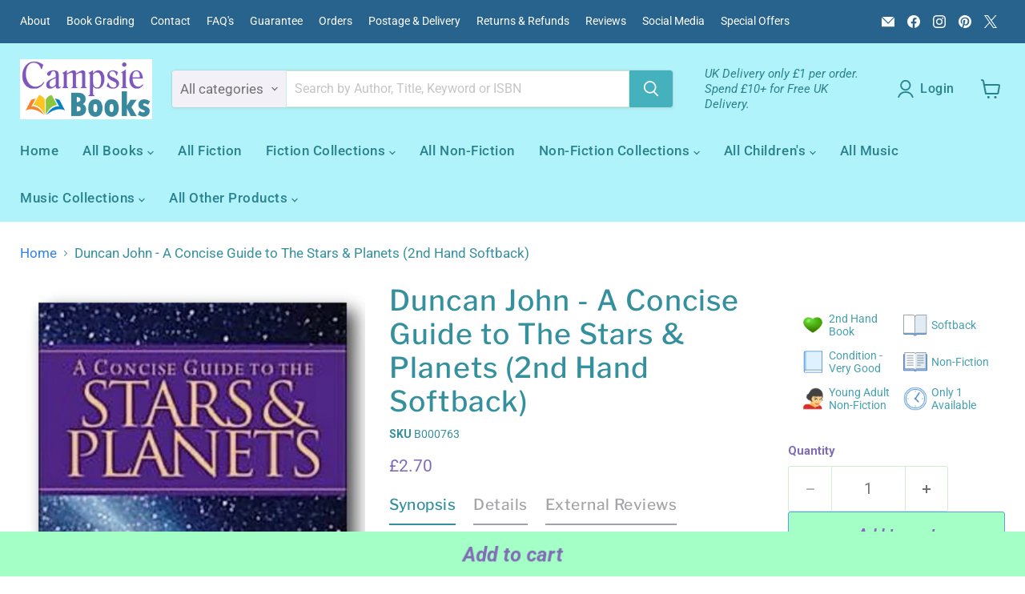

--- FILE ---
content_type: text/html; charset=utf-8
request_url: https://campsiebooks.com/collections/all/products/duncan-john-a-concise-guide-to-the-stars-planets?view=recently-viewed
body_size: 1786
content:










  









<div
  class="productgrid--item  imagestyle--natural        product-recently-viewed-card    "
  data-product-item
  data-product-quickshop-url="/products/duncan-john-a-concise-guide-to-the-stars-planets"
  
    data-recently-viewed-card
  
>
  <div class="productitem" data-product-item-content>
    
    
    
    

    

    

    <div class="productitem__container">
      <div class="product-recently-viewed-card-time" data-product-handle="duncan-john-a-concise-guide-to-the-stars-planets">
      <button
        class="product-recently-viewed-card-remove"
        aria-label="close"
        data-remove-recently-viewed
      >
        


                                                                        <svg class="icon-remove "    aria-hidden="true"    focusable="false"    role="presentation"    xmlns="http://www.w3.org/2000/svg" width="10" height="10" viewBox="0 0 10 10" xmlns="http://www.w3.org/2000/svg">      <path fill="currentColor" d="M6.08785659,5 L9.77469752,1.31315906 L8.68684094,0.225302476 L5,3.91214341 L1.31315906,0.225302476 L0.225302476,1.31315906 L3.91214341,5 L0.225302476,8.68684094 L1.31315906,9.77469752 L5,6.08785659 L8.68684094,9.77469752 L9.77469752,8.68684094 L6.08785659,5 Z"></path>    </svg>                                              

      </button>
    </div>

      <div class="productitem__image-container">

<!--Smart file group 2--->
       
		
			
			
			
			
			

			
			
			
			
			
			
			
			
			
			
			
			
			
			
			
			
				
			
			
							
			
			
				
			
			
			
			
			
			
			
			
			
			
			
			
			
				
			
			
			
				
			
        	<div class="smartBadges outersmartb3615504269396-2  smart-d-block" style="position: absolute; top:10px; left:10px; z-index:3;" data-smartproductsid="3615504269396" data-smartbOuterClass="" data-smartbOuterStyle="position: absolute; top:10px; left:10px; z-index:3;" data-smartbInnerClass="smart-d-inline-block smart-mb-1" data-smartbInnerStyle="" data-smartbGroup="2" data-smartbMaxDisplayBadge="10" >	
  	
  	
  	  
						
							
							
								
							
								
							
								
							
								
							
								
							
								
							
						
			
			
			
				
		
	
		
  	
  	
  	  
						
							
							
								
							
								
							
								
							
								
							
								
							
								
							
						
			
			
			
				
		
	
		
  	
  	
  	  
						
							
							
								
							
								
							
								
							
								
							
								
							
								
							
						
			
			
			
				
		
	
		
  	
  	
  	  
			
			
			
			 
				 
					
		



    </div>
		
	
		

                            
        <a
          class="productitem--image-link"
          href="/products/duncan-john-a-concise-guide-to-the-stars-planets"
          tabindex="-1"
          data-product-page-link
        >
          <figure
            class="productitem--image"
            data-product-item-image
            
              style="--product-grid-item-image-aspect-ratio: 0.6921296296296297;"
            
          >
            
              
              

  
    <noscript data-rimg-noscript>
      <img
        
          src="//campsiebooks.com/cdn/shop/products/Duncan-John-A-Concise-Guide-to-The-Stars-and-Planets_300x432.jpg?v=1741366914"
        

        alt="Front Book Cover from Duncan John - A Concise Guide to The Stars &amp; Planets (2nd Hand Softback)"
        data-rimg="noscript"
        srcset="//campsiebooks.com/cdn/shop/products/Duncan-John-A-Concise-Guide-to-The-Stars-and-Planets_297x428.jpg?v=1741366914 0.99x"
        class="productitem--image-primary"
        
        
      >
    </noscript>
  

  <img
    
      src="//campsiebooks.com/cdn/shop/products/Duncan-John-A-Concise-Guide-to-The-Stars-and-Planets_300x432.jpg?v=1741366914"
    
    alt="Front Book Cover from Duncan John - A Concise Guide to The Stars &amp; Planets (2nd Hand Softback)"

    
      data-rimg="lazy"
      data-rimg-scale="1"
      data-rimg-template="//campsiebooks.com/cdn/shop/products/Duncan-John-A-Concise-Guide-to-The-Stars-and-Planets_{size}.jpg?v=1741366914"
      data-rimg-max="299x432"
      data-rimg-crop="false"
      
      srcset="data:image/svg+xml;utf8,<svg%20xmlns='http://www.w3.org/2000/svg'%20width='300'%20height='432'></svg>"
    

    class="productitem--image-primary"
    
    
  >



  <div data-rimg-canvas></div>


            

            



























  
  
  

  <span class="productitem__badge productitem__badge--sale"
    data-badge-sales
    style="display: none;"
  >
    <span data-badge-sales-range>
      
        
          Save <span class="money" data-price-money-saved>£0.00</span>
        
      
    </span>
    <span data-badge-sales-single style="display: none;">
      
        Save <span class="money" data-price-money-saved>£0.00</span>
      
    </span>
  </span>

            <span class="visually-hidden">Duncan John - A Concise Guide to The Stars & Planets (2nd Hand Softback)</span>
          </figure>
        </a>
      </div><div class="productitem--info">
        
          
        

        

        <h2 class="productitem--title">
          <a href="/products/duncan-john-a-concise-guide-to-the-stars-planets" data-product-page-link>
            Duncan John - A Concise Guide to The Stars & Planets (2nd Hand Softback)
          </a>
        </h2>
<!--Smart file default--->
                            
		
			
			
			
			
			

			
			
			
			
			
			
			
			
			
			
			
			
			
			
			
			
				
			
			
							
			
			
				
			
			
			
			
			
			
			
			
			
			
			
			
			
				
			
			
			
				
			
        	<div class="smartBadges outersmartb3615504269396-1  smart-d-block" style="" data-smartproductsid="3615504269396" data-smartbOuterClass="" data-smartbOuterStyle="" data-smartbInnerClass="smart-d-inline-block smart-mb-1" data-smartbInnerStyle="" data-smartbGroup="1" data-smartbMaxDisplayBadge="10" >	
  	
  	
  	  
						
							
							
								
							
								
							
								
							
								
							
								
							
								
							
						
			
			
			
				
		
	
		
  	
  	
  	  
						
							
							
								
							
								
							
								
							
								
							
								
							
								
							
						
			
			
			
				
		
	
		
  	
  	
  	  
						
							
							
								
							
								
							
								
							
								
							
								
							
								
							
						
			
			
			
				
		
	
		
  	
  	
  	  
			
			
			
			 
				 
					
		



    </div>
		
	
		

                            
        
          
        

        
          






























<div class="price productitem__price ">
  
    <div
      class="price__compare-at "
      data-price-compare-container
    >

      
        <span class="money price__original" data-price-original></span>
      
    </div>


    
      
      <div class="price__compare-at--hidden" data-compare-price-range-hidden>
        
          <span class="visually-hidden">Original price</span>
          <span class="money price__compare-at--min" data-price-compare-min>
            £2.70
          </span>
          -
          <span class="visually-hidden">Original price</span>
          <span class="money price__compare-at--max" data-price-compare-max>
            £2.70
          </span>
        
      </div>
      <div class="price__compare-at--hidden" data-compare-price-hidden>
        <span class="visually-hidden">Original price</span>
        <span class="money price__compare-at--single" data-price-compare>
          
        </span>
      </div>
    
  

  <div class="price__current  " data-price-container>

    

    
      
      
      <span class="money" data-price>
        £2.70
      </span>
    
    
  </div>

  
    
    <div class="price__current--hidden" data-current-price-range-hidden>
      
        <span class="money price__current--min" data-price-min>£2.70</span>
        -
        <span class="money price__current--max" data-price-max>£2.70</span>
      
    </div>
    <div class="price__current--hidden" data-current-price-hidden>
      <span class="visually-hidden">Current price</span>
      <span class="money" data-price>
        £2.70
      </span>
    </div>
  

  
    
    
    
    

    <div
      class="
        productitem__unit-price
        hidden
      "
      data-unit-price
    >
      <span class="productitem__total-quantity" data-total-quantity></span> | <span class="productitem__unit-price--amount money" data-unit-price-amount></span> / <span class="productitem__unit-price--measure" data-unit-price-measure></span>
    </div>
  

  
</div>


        

        
          

          
            
          
        

        
          <div class="productitem--description">
            <p>Synopsis
A Concise Guide to the Stars &amp; Planets explores the ultimate questions raised by our enhanced understanding of the universe, and provi...</p>

            
              <a
                href="/products/duncan-john-a-concise-guide-to-the-stars-planets"
                class="productitem--link"
                data-product-page-link
              >
                View full details
              </a>
            
          </div>
        
      </div>

      
    </div>
  </div>

  
    <script type="application/json" data-quick-buy-settings>
      {
        "cart_redirection": true,
        "money_format": "£{{amount}}"
      }
    </script>
  
</div>


--- FILE ---
content_type: text/css; charset=UTF-8
request_url: https://www.sitejabber.com/css/v2/widget-styles.css?widgets=base
body_size: 9532
content:
@layer stjr-properties;@layer stjr-theme,stjr-base,stjr-components,stjr-utilities,stjr-user-styles;@layer stjr-base{.stjr-container{clear:both;color:#000;direction:ltr;line-height:1.5}.stjr-container input,.stjr-container textarea,.stjr-container select,.stjr-container button{font-family:inherit;z-index:1}.stjr-container button{border:0}.stjr-container input::-moz-placeholder,.stjr-container textarea::-moz-placeholder{color:#aaa}.stjr-container input::placeholder,.stjr-container textarea::placeholder{color:#aaa}.stjr-container input[type=radio]:before,.stjr-container input[type=radio]:after{display:none!important}.stjr-container .stjr-select__option--empty{color:#aaa}.stjr-container select:has(option:checked[disabled]){color:#aaa}.stjr-container select option{color:#000}.stjr-container p,.stjr-container span,.stjr-container img,.stjr-container label,.stjr-container fieldset{border:0;outline:0;vertical-align:baseline;background-color:#fff0;margin:0;padding:0;text-align:left;line-height:1.2}.stjr-container label{float:none;width:auto;text-transform:initial;top:auto;display:inline-block;overflow:visible}.stjr-container p,.stjr-container span,.stjr-container div,.stjr-container a{font-family:inherit;letter-spacing:normal;line-height:1.2}.stjr-container a:not(.stjr-review__read_more_link){color:#19a6d1;text-decoration:none!important}.stjr-container a:not(.stjr-review__read_more_link):after,.stjr-container a:not(.stjr-review__read_more_link):before{border-bottom:0;border-top:0;text-decoration:none}.stjr-container a:not(.stjr-review__read_more_link):hover,.stjr-container a:not(.stjr-review__read_more_link):focus{text-decoration:none!important}.stjr-container a:not(.stjr-review__read_more_link):hover:after,.stjr-container a:not(.stjr-review__read_more_link):hover:before,.stjr-container a:not(.stjr-review__read_more_link):focus:after,.stjr-container a:not(.stjr-review__read_more_link):focus:before{border-bottom:0;border-top:0;text-decoration:none}.stjr-container p{font-size:14px;line-height:1.3em!important;word-break:break-word}.stjr-container select{-webkit-appearance:none;-moz-appearance:none;appearance:none;border:none;background:#fff0 url("data:image/svg+xml,%3Csvg width='10' height='6' fill='none' xmlns='http://www.w3.org/2000/svg'%3E%3Cpath d='M5 6L.67 0h8.66L5 6z' fill='%23676767'/%3E%3C/svg%3E") no-repeat calc(100% - 10px) center;padding-right:25px;height:auto;margin:auto}.stjr-container input{background:#fff}.stjr-container input[name=consent]{margin-right:10px;margin-left:0}.stjr-container input[type=checkbox],.stjr-container input[type=radio]{left:0;opacity:1;position:static}.stjr-container input[type=radio]:checked+label::before,.stjr-container input[type=radio]:checked+label::after,.stjr-container input[type=radio]+label::before{content:none}.stjr-container .clear{height:0;line-height:0;font-size:0pt;clear:both;margin:0;padding:0}.stjr-container .stjr-loading{height:34px;line-height:34px;display:none}.stjr-container .stjr-loading .custom-icon-spinner2{vertical-align:middle}.stjr-container .stjr-loading ::-moz-placeholder{color:#aaa;opacity:1;font-weight:400}.stjr-container .stjr-loading ::placeholder{color:#aaa;opacity:1;font-weight:400}.stjr-container .validator-error{color:#c73e14;font-size:.9em;font-weight:400;margin-bottom:10px;margin-top:3px}.stjr-container [class^=custom-icon-]:before,.stjr-container [class*=" custom-icon-"]:before{font-family:inherit!important;font-style:normal}.stjr-hash{display:none}.stjr-h1,.stjr-h2,.stjr-h3,.stjr-h4,.stjr-h5,.stjr-h6{font-weight:500;display:block;margin-block-end:8px}}.stjr-util-transition--d-0{transition-duration:0s!important}.stjr-util-slider-container-transition{transition:.5s ease}.stjr-util-slider__item-wrapper{display:flex;justify-content:space-between}.stjr-util-para--empty{padding:20px!important;margin-bottom:0!important}.stjr-util-para--center{text-align:center!important}.stjr-util-para--merchant-review-disclaimer{color:#000;font-size:24px!important;font-weight:normal!important;line-height:1.25!important}.stjr-widget--mobile .stjr-util-para--merchant-review-disclaimer{font-size:15px!important;text-align:center}@media(max-width:767px){.stjr-util-para--merchant-review-disclaimer{font-size:15px!important;text-align:center}}.stjr-util--border-bottom-black{border-bottom:1px solid #000}.stjr-util--pl-0{padding-left:0!important}.stjr-util--mt-4{margin-top:16px!important}.stjr-review-form__character-counter{bottom:-90px;font-size:13px;font-weight:400;height:20px;position:relative;text-align:right}@media(max-width:767px){.stjr-review-form__character-counter{bottom:-85px;height:30px;line-height:1.1;text-align:left}}.stjr-default-fieldset{display:block}.stjr-default-fieldset--flex{display:flex}.stjr-__footer{color:#757575;padding:8px 0;font-size:15px;margin-bottom:20px;text-align:center}.stjr-__footer>*{align-self:center}.stjr-__footer a{align-items:center;color:#757575;display:flex;justify-content:center;vertical-align:middle}.stjr-__footer img.stjr-__footer__logo{max-width:210px!important;height:auto!important;width:100%;margin:0 7px!important}.stjr-footer__branding{align-items:center;display:flex;flex-wrap:wrap;gap:8px;justify-content:center}.stjr-footer__branding__text{color:#757575;flex-shrink:0;font-size:13px}.stjr-footer__branding__text--light{color:#a2a5aa}.stjr-footer__branding__logo{font-size:14px;max-width:100px!important;height:auto;margin-top:auto!important;margin-bottom:auto!important;width:100%}.stjr-write-link{cursor:pointer}.stjr-hidden{display:none}.stjr-sr-only{position:absolute;width:1px;height:1px;padding:0;margin:-1px;overflow:hidden;clip:rect(0,0,0,0);white-space:nowrap;border-width:0}.stjr-sr-only-focusable:active,.stjr-sr-only-focusable:focus{position:static;width:auto;height:auto;margin:0;overflow:visible;clip:auto}.stjr-tw-flex{display:flex}.stjr-doe-review-row-text{font-size:13px!important;margin:16px 0!important}input[type=date].stjr-date-field-full-calandar-toggle{position:relative}input[type=date].stjr-date-field-full-calandar-toggle::-webkit-calendar-picker-indicator{position:absolute;top:0;left:0;right:0;bottom:0;width:auto;height:auto;color:#fff0;background:#fff0}@font-face{font-family:"CustomIcomoon";src:url(https://static.sitejabber.com/fonts/icomoon/CustomIcomoon.1768540644.woff) format("woff"),url(https://static.sitejabber.com/fonts/icomoon/CustomIcomoon.1768540644.ttf) format("truetype"),url("https://static.sitejabber.com/fonts/icomoon/CustomIcomoon.1768540644.svg#CustomIcomoon") format("svg");font-weight:400;font-style:normal;font-display:swap}[class^=custom-icon-],[class*=" custom-icon-"]{font-family:"CustomIcomoon"!important;speak:none;font-style:normal;font-weight:400;font-variant:normal;text-transform:none;text-rendering:auto;line-height:1;display:inline-block;-webkit-font-smoothing:antialiased;-moz-osx-font-smoothing:grayscale}.custom-icon-star2:before,.custom-icon-star2-full:before,.custom-icon-star2-half-left:before,.custom-icon-star2-half-right:before,.custom-icon-star2-empty:before{content:""}.custom-icon-star:before{content:""}.custom-icon-spinner2:before{content:""}.custom-icon-spinner11:before{content:""}.custom-icon-camera:before{content:""}.custom-icon-file-presentation:before{content:""}.custom-icon-file-text-o:before{content:""}.custom-icon-pencil-square-o:before{content:""}.custom-icon-pencil:before{content:""}.custom-icon-window-close:before{content:""}.stjr-alert{background-color:#fff;box-sizing:border-box;color:#000;height:300px;left:50%;padding:80px 0;position:fixed;text-align:center;top:250px;transform:translate(-50%,-50%);width:min(90%,600px);z-index:99999999}.stjr-alert .stjr-h1{font-size:24px;font-weight:900;margin:30px 0 20px;padding:0}.stjr-alert p{font-size:15px;line-height:1.4;margin:0;padding:0}.stjr-icon,.stjr-container .stjr-review-helpful .helpfulButtonNo__down-icon,.stjr-container .stjr-review-helpful .helpfulButton__up-icon{background-repeat:no-repeat;background-position:center;background-size:contain;display:inline-block;font-size:1em;width:1em;min-height:1em;vertical-align:middle}.stjr-icon__arrow-left{background-image:url("data:image/svg+xml,%3Csvg width='11' height='19' fill='none' xmlns='http://www.w3.org/2000/svg'%3E%3Cpath d='M10.124.857L2.181 9.131l7.943 8.274' stroke='%23676767' stroke-width='2'/%3E%3C/svg%3E")}.stjr-icon__arrow-left--color-light{background-image:url("data:image/svg+xml,%3Csvg width='11' height='19' fill='none' xmlns='http://www.w3.org/2000/svg'%3E%3Cpath d='M10.124.857L2.181 9.131l7.943 8.274' stroke='%23fff' stroke-width='2'/%3E%3C/svg%3E")}.stjr-icon__arrow-right{background-image:url("data:image/svg+xml,%3Csvg width='11' height='19' fill='none' xmlns='http://www.w3.org/2000/svg'%3E%3Cpath d='M1.356 1.213L9.44 9.635l-8.084 8.421' stroke='%23676767' stroke-width='2'/%3E%3C/svg%3E")}.stjr-icon__arrow-right--color-light{background-image:url("data:image/svg+xml,%3Csvg width='11' height='19' fill='none' xmlns='http://www.w3.org/2000/svg'%3E%3Cpath d='M1.356 1.213L9.44 9.635l-8.084 8.421' stroke='%23fff' stroke-width='2'/%3E%3C/svg%3E")}.stjr-icon__thumbs-up,.stjr-container .stjr-review-helpful .helpfulButton:hover .helpfulButton__up-icon,.stjr-container .stjr-review-helpful .helpfulButton.active .helpfulButton__up-icon{background-image:url("data:image/svg+xml,%3Csvg width='15' height='15' fill='none' xmlns='http://www.w3.org/2000/svg'%3E%3Cpath d='M14.086 7.896c.306-.404.475-.9.475-1.414 0-.818-.457-1.591-1.192-2.023a1.232 1.232 0 00-.624-.169H8.38l.11-2.237A1.948 1.948 0 007.951.608 1.94 1.94 0 006.534 0C5.588 0 4.751.637 4.5 1.549l-1.563 5.66H2.93V15h8.597c.168 0 .331-.033.482-.098a2.34 2.34 0 001.327-2.829 2.343 2.343 0 00.377-2.088c.306-.404.475-.899.475-1.414a2.486 2.486 0 00-.102-.675zM0 7.792v6.626c0 .322.26.582.582.582h1.184V7.21H.582A.582.582 0 000 7.792z' fill='%23464646'/%3E%3C/svg%3E")}.stjr-icon--color-light.stjr-icon__thumbs-up,.stjr-container .stjr-review-helpful .helpfulButton:hover .stjr-icon--color-light.helpfulButton__up-icon,.stjr-container .stjr-review-helpful .helpfulButton.active .stjr-icon--color-light.helpfulButton__up-icon{background-image:url("data:image/svg+xml,%3Csvg width='15' height='15' fill='none' xmlns='http://www.w3.org/2000/svg'%3E%3Cpath d='M14.086 7.896c.306-.404.475-.9.475-1.414 0-.818-.457-1.591-1.192-2.023a1.232 1.232 0 00-.624-.169H8.38l.11-2.237A1.948 1.948 0 007.951.608 1.94 1.94 0 006.534 0C5.588 0 4.751.637 4.5 1.549l-1.563 5.66H2.93V15h8.597c.168 0 .331-.033.482-.098a2.34 2.34 0 001.327-2.829 2.343 2.343 0 00.377-2.088c.306-.404.475-.899.475-1.414a2.486 2.486 0 00-.102-.675zM0 7.792v6.626c0 .322.26.582.582.582h1.184V7.21H.582A.582.582 0 000 7.792z' fill='%23969696'/%3E%3C/svg%3E")}.stjr-icon__thumbs-up--o,.stjr-container .stjr-review-helpful .helpfulButton__up-icon{background-image:url("data:image/svg+xml,%3Csvg width='15' height='15' fill='none' xmlns='http://www.w3.org/2000/svg'%3E%3Cpath d='M13.488 7.443l-.23.304.11.364c.043.146.067.302.07.466a1.593 1.593 0 01-.323.956l-.23.303.11.365a1.592 1.592 0 01-.256 1.42l-.23.303.109.365a1.59 1.59 0 01-.903 1.923h0l-.004.002a.46.46 0 01-.184.036H3.68V7.331L5.222 1.75h0A1.366 1.366 0 016.535.75h.003a1.19 1.19 0 01.87.373l.001.001c.23.243.348.557.332.893 0 0 0 0 0 0l-.11 2.237-.037.786h5.152c.086 0 .17.023.245.066.518.305.821.839.821 1.376 0 .35-.115.686-.323.961zM1.016 14.25H.75V7.96h.266v6.29z' stroke='%23969696' stroke-width='1.5'/%3E%3C/svg%3E")}.stjr-icon--color-light.stjr-icon__thumbs-up--o,.stjr-container .stjr-review-helpful .stjr-icon--color-light.helpfulButton__up-icon{background-image:url("data:image/svg+xml,%3Csvg width='15' height='15' fill='none' xmlns='http://www.w3.org/2000/svg'%3E%3Cpath d='M13.488 7.443l-.23.304.11.364c.043.146.067.302.07.466a1.593 1.593 0 01-.323.956l-.23.303.11.365a1.592 1.592 0 01-.256 1.42l-.23.303.109.365a1.59 1.59 0 01-.903 1.923h0l-.004.002a.46.46 0 01-.184.036H3.68V7.331L5.222 1.75h0A1.366 1.366 0 016.535.75h.003a1.19 1.19 0 01.87.373l.001.001c.23.243.348.557.332.893 0 0 0 0 0 0l-.11 2.237-.037.786h5.152c.086 0 .17.023.245.066.518.305.821.839.821 1.376 0 .35-.115.686-.323.961zM1.016 14.25H.75V7.96h.266v6.29z' stroke='%23969696' stroke-width='1.5'/%3E%3C/svg%3E")}.stjr-icon__thumbs-down,.stjr-container .stjr-review-helpful .helpfulButtonNo:hover .helpfulButtonNo__down-icon,.stjr-container .stjr-review-helpful .helpfulButtonNo.active .helpfulButtonNo__down-icon{background-image:url("data:image/svg+xml,%3Csvg width='15' height='15' fill='none' xmlns='http://www.w3.org/2000/svg'%3E%3Cpath d='M14.086 7.104c.306.404.475.9.475 1.414 0 .818-.457 1.591-1.192 2.023-.19.11-.405.17-.624.169H8.38l.11 2.237a1.949 1.949 0 01-.538 1.445A1.942 1.942 0 016.534 15 2.116 2.116 0 014.5 13.451l-1.563-5.66H2.93V0h8.597c.168 0 .331.033.482.098a2.34 2.34 0 011.327 2.829 2.343 2.343 0 01.377 2.088c.306.404.475.899.475 1.414-.003.23-.036.457-.102.675zM0 7.208V.582C0 .26.26 0 .582 0h1.184v7.79H.582A.582.582 0 010 7.208z' fill='%23464646'/%3E%3C/svg%3E")}.stjr-icon--color-light.stjr-icon__thumbs-down,.stjr-container .stjr-review-helpful .helpfulButtonNo:hover .stjr-icon--color-light.helpfulButtonNo__down-icon,.stjr-container .stjr-review-helpful .helpfulButtonNo.active .stjr-icon--color-light.helpfulButtonNo__down-icon{background-image:url("data:image/svg+xml,%3Csvg width='15' height='15' fill='none' xmlns='http://www.w3.org/2000/svg'%3E%3Cpath d='M14.086 7.104c.306.404.475.9.475 1.414 0 .818-.457 1.591-1.192 2.023-.19.11-.405.17-.624.169H8.38l.11 2.237a1.949 1.949 0 01-.538 1.445A1.942 1.942 0 016.534 15 2.116 2.116 0 014.5 13.451l-1.563-5.66H2.93V0h8.597c.168 0 .331.033.482.098a2.34 2.34 0 011.327 2.829 2.343 2.343 0 01.377 2.088c.306.404.475.899.475 1.414-.003.23-.036.457-.102.675zM0 7.208V.582C0 .26.26 0 .582 0h1.184v7.79H.582A.582.582 0 010 7.208z' fill='%23969696'/%3E%3C/svg%3E")}.stjr-icon__thumbs-down--o,.stjr-container .stjr-review-helpful .helpfulButtonNo__down-icon{background-image:url("data:image/svg+xml,%3Csvg width='15' height='15' fill='none' xmlns='http://www.w3.org/2000/svg'%3E%3Cpath d='M13.488 7.557l-.23-.304.11-.364c.043-.146.067-.302.07-.466a1.593 1.593 0 00-.323-.956l-.23-.303.11-.365a1.59 1.59 0 00-.257-1.42l-.23-.303.11-.365a1.59 1.59 0 00-.903-1.923h0l-.004-.002a.46.46 0 00-.184-.036H3.68v6.919l1.542 5.582h0c.162.587.703.999 1.312.999h.003a1.192 1.192 0 00.87-.373l.001-.001c.23-.243.348-.557.332-.893 0 0 0 0 0 0l-.11-2.237-.037-.786h5.152c.086 0 .17-.023.245-.066.518-.305.821-.839.821-1.376 0-.35-.115-.686-.323-.961zM1.016.75H.75v6.29h.266V.75z' stroke='%23969696' stroke-width='1.5'/%3E%3C/svg%3E")}.stjr-icon--color-light.stjr-icon__thumbs-down--o,.stjr-container .stjr-review-helpful .stjr-icon--color-light.helpfulButtonNo__down-icon{background-image:url("data:image/svg+xml,%3Csvg width='15' height='15' fill='none' xmlns='http://www.w3.org/2000/svg'%3E%3Cpath d='M13.488 7.557l-.23-.304.11-.364c.043-.146.067-.302.07-.466a1.593 1.593 0 00-.323-.956l-.23-.303.11-.365a1.59 1.59 0 00-.257-1.42l-.23-.303.11-.365a1.59 1.59 0 00-.903-1.923h0l-.004-.002a.46.46 0 00-.184-.036H3.68v6.919l1.542 5.582h0c.162.587.703.999 1.312.999h.003a1.192 1.192 0 00.87-.373l.001-.001c.23-.243.348-.557.332-.893 0 0 0 0 0 0l-.11-2.237-.037-.786h5.152c.086 0 .17-.023.245-.066.518-.305.821-.839.821-1.376 0-.35-.115-.686-.323-.961zM1.016.75H.75v6.29h.266V.75z' stroke='%23969696' stroke-width='1.5'/%3E%3C/svg%3E")}.stjr-icon__check-circle-filled{background-image:url("data:image/svg+xml,%3Csvg xmlns='http://www.w3.org/2000/svg' width='1em' height='1em' fill='none' viewBox='0 0 16 16'%3E%3Cg clip-path='url(https://static.sitejabber.com/%23a)'%3E%3Cpath fill='%2355C03D' fill-rule='evenodd' d='M.667 8a7.333 7.333 0 1 1 14.666 0A7.333 7.333 0 0 1 .667 8Zm6.804 2.805 4.667-4.667-.943-.943L7 9.391 4.805 7.195l-.943.943 2.667 2.667a.667.667 0 0 0 .942 0Z' clip-rule='evenodd'/%3E%3C/g%3E%3Cdefs%3E%3CclipPath id='a'%3E%3Cpath fill='%23fff' d='M0 0h16v16H0z'/%3E%3C/clipPath%3E%3C/defs%3E%3C/svg%3E")}.stjr-icon__map-pin-line{background-image:url("data:image/svg+xml,%3Csvg xmlns='http://www.w3.org/2000/svg' width='1em' height='1em' fill='none' viewBox='0 0 16 16'%3E%3Cpath fill='%237B7B7A' d='M7.998 1a5.999 5.999 0 0 0-5.541 3.697 5.982 5.982 0 0 0 1.205 6.414.5.5 0 0 0 .094.12l3.46 3.447c.43.429 1.138.429 1.567 0l3.45-3.438a.996.996 0 0 0 .011-.01l.002-.003a.513.513 0 0 0 .063-.075 5.98 5.98 0 0 0-.977-9.14A6.005 6.005 0 0 0 7.998 1Zm0 1a4.995 4.995 0 0 1 4.905 5.963 4.983 4.983 0 0 1-1.368 2.555.482.482 0 0 0-.033.037L8.08 13.969c-.049.049-.105.049-.154 0L4.553 10.61l-.002-.002a.502.502 0 0 0-.084-.086A4.994 4.994 0 0 1 3.38 5.078 4.992 4.992 0 0 1 7.998 2Zm.016 2.012A3.009 3.009 0 0 0 5.01 7.016a3.009 3.009 0 0 0 3.004 3.004 3.016 3.016 0 0 0 3.011-3.004 3.016 3.016 0 0 0-3.011-3.004Zm0 .996a2 2 0 0 1 2.007 2.008 2.003 2.003 0 0 1-2.007 2.007c-1.114 0-2-.894-2-2.007 0-1.114.886-2.008 2-2.008Z'/%3E%3C/svg%3E")}.stjr-icon__search{background-image:url("data:image/svg+xml,%3Csvg xmlns='http://www.w3.org/2000/svg' fill='none' viewBox='0 0 16 16'%3E%3Cpath fill='%23535353' d='M13.807 12.86 11.54 10.6a5.28 5.28 0 0 0 1.127-3.267 5.333 5.333 0 1 0-5.334 5.334A5.28 5.28 0 0 0 10.6 11.54l2.26 2.267a.665.665 0 0 0 .947 0 .665.665 0 0 0 0-.947ZM3.333 7.333a4 4 0 1 1 8 0 4 4 0 0 1-8 0Z'/%3E%3C/svg%3E")}.stjr-widget .spinner,.stjr-spinner,.stjr-work-indicator{display:inline-block;animation:stjr-rotation 1.2s linear infinite}.stjr-work-indicator{font-family:"CustomIcomoon"!important;speak:none;font-style:normal;font-weight:400;font-variant:normal;text-transform:none;text-rendering:auto;line-height:1;-webkit-font-smoothing:antialiased;-moz-osx-font-smoothing:grayscale}.stjr-work-indicator:before{content:""}.stjr-widget .spinner+*,.stjr-spinner+*,.stjr-work-indicator+*{padding-left:10px!important}.stjr-work-indicator~.helpfulButton,.stjr-work-indicator~.helpfulButtonNo{padding-left:0px!important}@keyframes stjr-rotation{0%{transform:rotate(0deg)}100%{transform:rotate(360deg)}}.stjr-sj-button{background-color:#19a6d1;box-shadow:none;border-radius:3px;box-sizing:border-box;color:#fff;float:left;font-size:15px;letter-spacing:1px;line-height:15px;padding:10px 15px;text-align:center;text-decoration:none;text-transform:uppercase;width:100%;height:auto!important}.stjr-sj-button--medium{font-size:18px;font-weight:700;line-height:25px;padding:5px 15px}.stjr-sj-button:hover{cursor:pointer;color:#fff;background-color:#c63a03;text-decoration:none}.stjr-button{display:inline-block;font-size:15px;letter-spacing:1px;text-transform:uppercase;text-decoration:none;line-height:15px;color:#fff;border-radius:3px;padding:12px 35px;background-color:#575757}.stjr-button:hover{background-color:#676767;cursor:pointer;text-decoration:none}.stjr-button--blue{background-color:#19a6d1}.stjr-button--blue:hover{background-color:#19a6d1;opacity:.8}.stjr-button--orange{background-color:#19a6d1!important}.stjr-button--orange:hover{background-color:#19a6d1!important;opacity:.8}.stjr-button--inverted{color:#19a6d1;display:none}.stjr-button--inverted:hover{color:#fff}a.stjr-button{color:#fff!important}.stjr-button .stjr-button--inverted a.stjr-button{display:inline-block;color:#fff}.stjr-container .photo{background-color:#fff;border:1px solid #999;padding:1px;border-radius:3px}.stjr-container .photo img{border-radius:3px}.stjr-container .photo.medium{height:60px;width:60px}.stjr-container .photo.tiny{height:32px;width:32px}.stjr-container .custom-icon-star2,.stjr-container .custom-icon-star2-full,.stjr-container .custom-icon-star2-half-left{color:#fdc20e}.stjr-container .custom-icon-star2-half-right{color:#d2d2d2}.stjr-container .custom-icon-star2-empty{color:#d2d2d2}.stjr-container .star.custom-icon-star2-half-left,.stjr-container .custom-icon-star2-half-left{margin-right:0!important;overflow:hidden;width:.5em!important}.stjr-container .custom-icon-star2-half-right{width:.5em!important;overflow:hidden;transform:rotateY(180deg)}.stjr-container .stars--widgets{align-items:center;box-sizing:border-box;display:flex;justify-content:flex-start;margin-top:auto;margin-bottom:auto}.stjr-container .stars--widgets{font-size:15px;text-align:left}.stjr-container .stars--widgets .star{box-sizing:border-box;line-height:1;margin:auto 0;margin-right:1px;font-size:15px;height:auto;width:auto;float:left}.stjr-container .stars--widgets--normal{font-size:20px;text-align:left}.stjr-container .stars--widgets--normal .star--normal{font-size:20px}.stjr-container .stars--widgets--medium{font-size:25px;text-align:left}.stjr-container .stars--widgets--medium .star--medium{font-size:25px}.stjr-container .stars--widgets--large{text-align:left;width:auto}.stjr-container .stars--widgets--large .star--large{font-size:48px}.stjr-container .stars--widgets--responsive{width:auto;text-align:left}@media(min-width:769px){.stjr-container .stars--widgets--responsive{font-size:48px;text-align:left;width:auto}}.stjr-container .stars--widgets--responsive .star--responsive{font-size:25px}@media(min-width:769px){.stjr-container .stars--widgets--responsive .star--responsive{font-size:48px}}.stjr-container .star_rating_header{font-size:20px;letter-spacing:0px!important;width:100px;text-align:left}.stjr-sitejabber-stars .stars{margin-top:auto}.stjr-sitejabber-stars .stars--widgets .star{color:#fff!important;height:1em!important;line-height:1em!important;margin-right:.1111111111em!important;min-width:1em!important;position:relative;text-align:center;transform:translateY(0)!important;width:1em!important;float:left}.stjr-sitejabber-stars .stars--widgets .star:before{position:relative;z-index:2;display:none}.stjr-sitejabber-stars .stars--widgets .star:after{background-image:url("data:image/svg+xml,%3Csvg data-name='Layer 1' xmlns='http://www.w3.org/2000/svg' viewBox='0 0 10 10'%3E%3Cpath d='M10 5a5 5 0 11-5-5 5 5 0 015 5z' fill-rule='evenodd' fill='%23ee6922'/%3E%3Cpath d='M8.4 4a.23.23 0 00-.2-.16l-.44-.07-1.44-.25h-.18a.83.83 0 01-.07-.13L6 3.22l-.2-.41c-.08-.15-.15-.3-.22-.45s-.25-.49-.37-.74A.24.24 0 005 1.48a.25.25 0 00-.22.14l-.36.74c-.08.15-.15.3-.22.45l-.2.41-.08.15-.06.13h-.18l-1.45.21-.44.07a.23.23 0 00-.2.16.26.26 0 00.06.26l.35.36 1.14 1.11v.14l-.35 1.94A.28.28 0 002.9 8H3a.2.2 0 00.11 0l.3-.15 1-.52L5 7l.6.32 1 .51.3.15a.24.24 0 00.23 0 .26.26 0 00.12-.23l-.33-2v-.13L8 4.56l.35-.34A.24.24 0 008.4 4z' fill='%23fff' fill-rule='evenodd'/%3E%3C/svg%3E");background-position:center;background-repeat:no-repeat;background-size:contain;bottom:0;content:"";left:0;margin:auto;position:absolute;right:0;top:0;z-index:1;height:1em!important;min-width:1em!important;width:1em!important}.stjr-sitejabber-stars .stars--widgets .star:last-child{margin-right:auto!important}.stjr-sitejabber-stars .stars--widgets .star.custom-icon-star2-empty:before,.stjr-sitejabber-stars .stars--widgets .star.custom-icon-star2-half-right:before{content:"  "!important}.stjr-sitejabber-stars .stars--widgets .star.custom-icon-star2-empty:after,.stjr-sitejabber-stars .stars--widgets .star.custom-icon-star2-half-right:after{background-image:url("data:image/svg+xml,%3Csvg data-name='Layer 1' xmlns='http://www.w3.org/2000/svg' viewBox='0 0 10 10'%3E%3Cpath d='M10 5a5 5 0 11-5-5 5 5 0 015 5z' fill-rule='evenodd' fill='%23D7D7D7'/%3E%3Cpath d='M8.4 4a.23.23 0 00-.2-.16l-.44-.07-1.44-.25h-.18a.83.83 0 01-.07-.13L6 3.22l-.2-.41c-.08-.15-.15-.3-.22-.45s-.25-.49-.37-.74A.24.24 0 005 1.48a.25.25 0 00-.22.14l-.36.74c-.08.15-.15.3-.22.45l-.2.41-.08.15-.06.13h-.18l-1.45.21-.44.07a.23.23 0 00-.2.16.26.26 0 00.06.26l.35.36 1.14 1.11v.14l-.35 1.94A.28.28 0 002.9 8H3a.2.2 0 00.11 0l.3-.15 1-.52L5 7l.6.32 1 .51.3.15a.24.24 0 00.23 0 .26.26 0 00.12-.23l-.33-2v-.13L8 4.56l.35-.34A.24.24 0 008.4 4z' fill='%23fff' fill-rule='evenodd'/%3E%3C/svg%3E")}.stjr-sitejabber-stars .stars--widgets .star.custom-icon-star2-half-left{padding-left:3%;margin-right:0!important}.stjr-sitejabber-stars .stars--widgets .star.custom-icon-star2-half-right:after{left:-100%}.stjr-sitejabber-stars .stars--widgets .star.custom-icon-star2-half-left,.stjr-sitejabber-stars .stars--widgets .star.custom-icon-star2-half-right{overflow:hidden;max-width:.5em;min-width:.5em!important}.stjr-sitejabber-stars .stars--widgets--normal .star--normal{height:1em!important;line-height:1em!important;margin-right:.1111111111em!important;min-width:1em!important;width:1em!important}.stjr-sitejabber-stars .stars--widgets--normal .star--normal:after{height:1em!important;min-width:1em!important;width:1em!important}.stjr-sitejabber-stars .stars--widgets--normal .star.custom-icon-star2-half-left,.stjr-sitejabber-stars .stars--widgets--normal .star.custom-icon-star2-half-right{max-width:.5em;min-width:.5em!important}.stjr-sitejabber-stars .stars--widgets--medium .star--medium{height:1em!important;line-height:1em!important;margin-right:.1111111111em!important;min-width:1em!important;width:1em!important}.stjr-sitejabber-stars .stars--widgets--medium .star--medium:after{height:1em!important;min-width:1em!important;width:1em!important}.stjr-sitejabber-stars .stars--widgets--medium .star.custom-icon-star2-half-left,.stjr-sitejabber-stars .stars--widgets--medium .star.custom-icon-star2-half-right{max-width:.5em;min-width:.5em!important}.stjr-sitejabber-stars .stars--widgets--large .star--large{height:1em!important;line-height:1em!important;margin-right:.1111111111em!important;min-width:1em!important;width:1em!important}.stjr-sitejabber-stars .stars--widgets--large .star--large:after{height:1em!important;min-width:1em!important;width:1em!important}.stjr-sitejabber-stars .stars--widgets--large .star.custom-icon-star2-half-left,.stjr-sitejabber-stars .stars--widgets--large .star.custom-icon-star2-half-right{max-width:.5em;min-width:.5em!important}@media(min-width:769px){.stjr-sitejabber-stars .stars--widgets--responsive .star--responsive{height:1em!important;line-height:1em!important;margin-right:.1111111111em!important;min-width:1em!important;width:1em!important}.stjr-sitejabber-stars .stars--widgets--responsive .star--responsive:after{height:1em!important;min-width:1em!important;width:1em!important}}.stjr-sitejabber-stars .stars--widgets--responsive .star.custom-icon-star2-half-left,.stjr-sitejabber-stars .stars--widgets--responsive .star.custom-icon-star2-half-right{max-width:.5em;min-width:.5em!important}.stjr-stars-rating-field.stars fieldset.stars__rating-input{border:0;padding:0;display:flex;color:#d2d2d2}.stjr-stars-rating-field.stars fieldset.stars__rating-input:focus-visible{outline:0}.stjr-stars-rating-field.stars fieldset.stars__rating-input:hover{color:#fdc20e}.stjr-stars-rating-field.stars fieldset.stars__rating-input label{position:relative;cursor:pointer;color:inherit}.stjr-stars-rating-field.stars fieldset.stars__rating-input label:focus{color:#fdc20e}.stjr-stars-rating-field.stars fieldset.stars__rating-input label:hover{color:#fdc20e}.stjr-stars-rating-field.stars fieldset.stars__rating-input label .star{color:inherit!important}.stjr-stars-rating-field.stars fieldset.stars__rating-input label input{position:absolute!important;left:0!important;right:0!important;margin:auto;top:0;bottom:0;z-index:5;width:100%;height:100%;opacity:0!important;z-index:3;cursor:pointer}.stjr-stars-rating-field.stars fieldset.stars__rating-input label input:focus~*{color:#fdc20e}.stjr-stars-rating-field.stars fieldset.stars__rating-input label i{z-index:4;position:relative}.stjr-stars-rating-field.stars fieldset.stars__rating-input label:focus~label,.stjr-stars-rating-field.stars fieldset.stars__rating-input label:hover~label{color:#d2d2d2}.stjr-stars-rating-field.stars label:has(input:focus-visible){outline:1px solid}.stjr-stars-rating-field.stars:has(label:nth-child(5)>input:checked) fieldset.stars__rating-input label:nth-child(-n+5),.stjr-stars-rating-field.stars:has(label:nth-child(5)>input:focus-visible) fieldset.stars__rating-input label:nth-child(-n+5){color:#fdc20e}.stjr-stars-rating-field.stars:has(label:nth-child(4)>input:checked) fieldset.stars__rating-input label:nth-child(-n+4),.stjr-stars-rating-field.stars:has(label:nth-child(4)>input:focus-visible) fieldset.stars__rating-input label:nth-child(-n+4){color:#fdc20e}.stjr-stars-rating-field.stars:has(label:nth-child(3)>input:checked) fieldset.stars__rating-input label:nth-child(-n+3),.stjr-stars-rating-field.stars:has(label:nth-child(3)>input:focus-visible) fieldset.stars__rating-input label:nth-child(-n+3){color:#fdc20e}.stjr-stars-rating-field.stars:has(label:nth-child(2)>input:checked) fieldset.stars__rating-input label:nth-child(-n+2),.stjr-stars-rating-field.stars:has(label:nth-child(2)>input:focus-visible) fieldset.stars__rating-input label:nth-child(-n+2){color:#fdc20e}.stjr-stars-rating-field.stars:has(label:nth-child(1)>input:checked) fieldset.stars__rating-input label:nth-child(-n+1),.stjr-stars-rating-field.stars:has(label:nth-child(1)>input:focus-visible) fieldset.stars__rating-input label:nth-child(-n+1){color:#fdc20e}.stjr-review-page-pagination,.stjr-video-review-grid-pagination,.stjr-review-tab-pagination{align-items:center;color:#676767;display:flex;justify-content:center;margin:auto;padding:10px}@media(max-width:767px){.stjr-review-page-pagination,.stjr-video-review-grid-pagination,.stjr-review-tab-pagination{flex-flow:column}}.stjr-review-page-pagination__numbers,.stjr-video-review-grid-pagination__numbers,.stjr-review-tab-pagination__numbers{display:flex;flex-wrap:wrap}.stjr-review-page-pagination .ellipsis,.stjr-video-review-grid-pagination .ellipsis,.stjr-review-tab-pagination .ellipsis{margin-right:10px}.stjr-review-page-pagination{font-size:15px;line-height:34px}.stjr-review-page-pagination span.stjr-review-page-pagination__link--disabled{padding:1px 7px 2px;margin-right:10px;display:none}.stjr-review-page-pagination span.stjr-review-page-pagination__link--current,.stjr-review-page-pagination span.stjr-review-page-pagination__link,.stjr-review-page-pagination .stjr-review-page-pagination__link{display:flex;align-items:center;justify-content:center;background-color:#fff0;border:0!important;color:#757575;border-radius:4px;min-width:34px;min-height:34px;line-height:34px;font-size:15px;padding:0 10px;margin:5px 0;margin-right:10px;text-decoration:none;text-align:center}@media(max-width:767px){.stjr-review-page-pagination span.stjr-review-page-pagination__link--current,.stjr-review-page-pagination span.stjr-review-page-pagination__link,.stjr-review-page-pagination .stjr-review-page-pagination__link{line-height:25px;min-height:25px;min-width:25px;padding:3px 7px}}.stjr-review-page-pagination .stjr-review-page-pagination__link--ellipsis{pointer-events:none}.stjr-review-page-pagination__next,.stjr-review-page-pagination__next>span,.stjr-review-page-pagination__previous,.stjr-review-page-pagination__previous>span{display:flex;align-items:center}@media(max-width:767px){.stjr-review-page-pagination__next,.stjr-review-page-pagination__previous,.stjr-review-page-pagination__numbers{display:flex;flex-wrap:wrap;flex:1 1 auto;justify-content:center;margin-right:0;width:100%}}.stjr-review-page-pagination__next .stjr-review-page-pagination__link,.stjr-review-page-pagination__previous .stjr-review-page-pagination__link{background-color:#757575!important;color:#fff!important}.stjr-review-page-pagination span.stjr-review-page-pagination__link--current,.stjr-review-page-pagination .stjr-review-page-pagination__link--current,.stjr-review-page-pagination .stjr-review-page-pagination__link:hover{background-color:#757575;color:#fff!important}.stjr-review-page-pagination__link:hover{cursor:pointer}.stjr-review-page-pagination__prev{margin-right:10px}.stjr-review-page-pagination__page{margin-right:10px}.stjr-review-page-pagination__page.active{font-weight:700;color:#000}.stjr-review-page-pagination .stjr-review-page-pagination__link,.stjr-review-page-pagination .stjr-review-page-pagination__link__link,.stjr-review-page-pagination a.stjr-review-page-pagination__link__link{color:inherit;border:0!important;text-decoration:none!important}.stjr-review-page-pagination .stjr-review-page-pagination__link__link,.stjr-review-page-pagination a.stjr-review-page-pagination__link__link{text-align:center;flex:1;height:100%;width:100%;display:flex;align-items:center;justify-content:center}.stjr-video-review-grid-pagination{font-size:15px;line-height:34px}.stjr-video-review-grid-pagination span.stjr-video-review-grid-pagination__link--disabled{padding:1px 7px 2px;margin-right:10px;display:none}.stjr-video-review-grid-pagination span.stjr-video-review-grid-pagination__link--current,.stjr-video-review-grid-pagination span.stjr-video-review-grid-pagination__link,.stjr-video-review-grid-pagination .stjr-video-review-grid-pagination__link{display:inline-block;background-color:#fff0;border:0!important;color:#757575;border-radius:4px;min-width:34px;min-height:34px;line-height:34px;font-size:15px;padding:0 10px;margin:5px 0;margin-right:10px;text-decoration:none;text-align:center}@media(max-width:767px){.stjr-video-review-grid-pagination span.stjr-video-review-grid-pagination__link--current,.stjr-video-review-grid-pagination span.stjr-video-review-grid-pagination__link,.stjr-video-review-grid-pagination .stjr-video-review-grid-pagination__link{line-height:25px;min-height:25px;min-width:25px;padding:3px 7px}}.stjr-video-review-grid-pagination__next,.stjr-video-review-grid-pagination__next>span,.stjr-video-review-grid-pagination__previous,.stjr-video-review-grid-pagination__previous>span{display:flex;align-items:center}@media(max-width:767px){.stjr-video-review-grid-pagination__next,.stjr-video-review-grid-pagination__previous,.stjr-video-review-grid-pagination__numbers{display:flex;flex-wrap:wrap;flex:1 1 auto;justify-content:center;margin-right:0;width:100%}}.stjr-video-review-grid-pagination__next .stjr-video-review-grid-pagination__link,.stjr-video-review-grid-pagination__previous .stjr-video-review-grid-pagination__link{background-color:#757575!important;color:#fff!important}.stjr-video-review-grid-pagination span.stjr-video-review-grid-pagination__link--current,.stjr-video-review-grid-pagination .stjr-video-review-grid-pagination__link--current,.stjr-video-review-grid-pagination .stjr-video-review-grid-pagination__link:hover{background-color:#757575;color:#fff!important}.stjr-video-review-grid-pagination__link:hover{cursor:pointer}.stjr-video-review-grid-pagination__prev{margin-right:10px}.stjr-video-review-grid-pagination__page{margin-right:10px}.stjr-video-review-grid-pagination__page.active{font-weight:700;color:#000}.stjr-video-review-grid-pagination .stjr-video-review-grid-pagination__link,.stjr-video-review-grid-pagination .stjr-video-review-grid-pagination__link__link,.stjr-video-review-grid-pagination a.stjr-video-review-grid-pagination__link__link{color:inherit;border:0!important;text-decoration:none!important}.stjr-review-tab-pagination{border-top:1px solid #e5e5e5;display:flex;flex-wrap:wrap;font-size:12px;justify-content:center;line-height:28px;margin:0 15px;padding:20px 0}.stjr-review-tab-pagination span.stjr-review-tab-pagination__link--disabled{padding:1px 7px 2px;margin:5px 0;margin-right:5px;display:none}.stjr-review-tab-pagination a{line-height:28px;border-radius:4px}.stjr-review-tab-pagination span.stjr-review-tab-pagination__link--current,.stjr-review-tab-pagination span.stjr-review-tab-pagination__link,.stjr-review-tab-pagination .stjr-review-tab-pagination__link{display:inline-block;background-color:#fff;color:#757575;border-radius:4px;min-height:28px;line-height:28px;font-size:inherit;padding:0 10px;margin:5px 0;margin-right:5px;text-decoration:none;text-align:center}.stjr-review-tab-pagination .stjr-review-tab-pagination__link--ellipsis{pointer-events:none}.stjr-review-tab-pagination__next,.stjr-review-tab-pagination__next>span,.stjr-review-tab-pagination__previous,.stjr-review-tab-pagination__previous>span{display:flex;align-items:center}@media(max-width:767px){.stjr-review-tab-pagination__next,.stjr-review-tab-pagination__previous,.stjr-review-tab-pagination__numbers{display:flex;flex-wrap:wrap;flex:1 1 auto;justify-content:center;margin-right:0;width:100%}}.stjr-review-tab-pagination__next .stjr-review-tab-pagination__link,.stjr-review-tab-pagination__previous .stjr-review-tab-pagination__link{background-color:#757575;color:#fff}.stjr-review-tab-pagination span.stjr-review-tab-pagination__link--current,.stjr-review-tab-pagination .stjr-review-tab-pagination__link--current,.stjr-review-tab-pagination .stjr-review-tab-pagination__link:hover{background-color:#757575;color:#fff!important}.stjr-review-tab-pagination__link{position:relative;display:flex!important;justify-content:center}.stjr-review-tab-pagination__link__link{flex:1 1 auto}.stjr-review-tab-pagination__link:hover{cursor:pointer}.stjr-review-tab-pagination__prev{margin-right:5px}.stjr-review-tab-pagination__page{margin-right:5px}.stjr-review-tab-pagination__page.active{font-weight:700;color:#000}.stjr-review-tab-pagination .stjr-review-tab-pagination__link,.stjr-review-tab-pagination .stjr-review-tab-pagination__link__link,.stjr-review-tab-pagination a.stjr-review-tab-pagination__link__link{border:0!important;color:inherit;text-decoration:none!important}.stjr-review-page-pagination__next .stjr-review-page-pagination__link,.stjr-review-page-pagination__previous .stjr-review-page-pagination__link{background-color:#757575!important;color:#fff!important}.stjr-review-page-pagination span.stjr-review-page-pagination__link--current,.stjr-review-page-pagination .stjr-review-page-pagination__link--current,.stjr-review-page-pagination .stjr-review-page-pagination__link:hover{background-color:#757575;color:#fff!important}.stjr-review-row{padding:15px 0;border-bottom:1px solid #ececec}.stjr-review-row:last-child,.stjr-review-row .stjr-review-row-last{border-bottom:0}.stjr-review__stars{float:left;margin-right:7px}.stjr-review__title{font-size:15px;line-height:17px;color:#000;font-weight:700;margin-bottom:10px;text-align:left}.stjr-review__title a{border:0;color:#e0511e}.stjr-author{font-size:12px;color:#bababa;margin-bottom:10px;text-align:left;font-weight:400}.stjr-author__name{color:#000}.stjr-review__content{color:#787878;font-size:13px;margin-top:0;margin-bottom:12px;overflow:hidden}.stjr-review__content span{color:#787878!important}.stjr-review__content span.stjr-review__content__reason{display:block;font-weight:600;margin-top:10px!important}.stjr-review__primary-links{margin-top:20px;line-height:20px}.stjr-review__links .helpful{float:left}.stjr-review__links .helpful+.links{float:right;position:relative;bottom:1px;color:#d7d6da}.stjr-review__links .stjr-container a.stjr-reviews-truncate_more_link{cursor:pointer;color:#e0511e}.stjr-review__top-row{display:flex;justify-content:flex-start;line-height:1.5}.stjr-review__top-row .stjr-review__title{line-height:inherit}.stjr-review__top-row .stjr-review__title a{line-height:inherit}.stjr-review__top-row .stjr-review__stars .stars--widgets .star{line-height:1.5}.stjr-review-comments{margin-top:7px;margin-bottom:10px;padding:8px;background-color:#eceef5;display:block;border-radius:4px;position:relative}.stjr-review-comments:after{bottom:100%;left:20%;border:solid #fff0;content:" ";height:0;width:0;position:absolute;pointer-events:none;border-color:#fff0;border-bottom-color:#eceef5;border-width:10px;margin-left:-10px}.stjr-review-comment{float:left;width:380px}.stjr-review-comments p{font-size:13px!important}.stjr-review-comment__arrow{position:absolute;top:-11px;left:80px}.stjr-review-comment__thumbnail{float:left;margin-right:8px}.stjr-review-comment__author{font-weight:700;margin-right:5px}.stjr-review-comment__info{margin-top:4px;color:#676767}.stjr-review-comment__date{float:left;color:#aeb0b2;font-size:12px}.stjr-container .stjr-vote-helpful .stjr-vote-helpful__container,.stjr-container .stjr-review-helpful .helpful_container{font-size:15px;font-weight:400;line-height:1;margin-bottom:15px;margin-top:15px}.stjr-container .stjr-review-helpful.active .isHelpful{color:#464646}.stjr-container .stjr-review-helpful .helpful_container{display:flex;align-items:center;color:#757575;color:#757575;color:#757575}.stjr-container .stjr-review-helpful .helpfulButton:hover,.stjr-container .stjr-review-helpful .helpfulButton.active{color:#464646}.stjr-container .stjr-review-helpful .helpfulButtonNo:hover,.stjr-container .stjr-review-helpful .helpfulButtonNo.active{color:#464646}.stjr-container .stjr-vote-helpful .stjr-vote-helpful__container+.clear,.stjr-container .stjr-review-helpful .helpful_container+.clear{margin-bottom:10px}.stjr-container .stjr-review-helpful .zero{display:none}.stjr-container .stjr-vote-helpful .stjr-vote-helpful__num-hlp,.stjr-container .stjr-review-helpful .numHlp{padding:0 5px;color:inherit}.stjr-container .stjr-vote-helpful .stjr-vote-helpful__num-hlp-in,.stjr-container .stjr-review-helpful .numHlpIn{display:inline-block;overflow:visible}.stjr-container .stjr-vote-helpful .stjr-vote-helpful__button,.stjr-container .stjr-review-helpful .helpfulButton,.stjr-container .stjr-vote-helpful .stjr-vote-helpful__button-no,.stjr-container .stjr-review-helpful .helpfulButtonNo{cursor:pointer;display:inline-block;position:relative;box-sizing:content-box;line-height:1;margin-left:5px;display:flex;justify-content:center;align-items:center}.stjr-container .helpful_container .isHelpful__loading{display:none!important}.stjr-container .helpful_container .isHelpful__loading.active{display:inline-block!important}.stjr-container .stjr-vote-helpful .stjr-vote-helpful__is-helpful,.stjr-container .stjr-review-helpful .isHelpful{margin-right:8px;cursor:default;color:#757575}.stjr-container .stjr-vote-helpful .stjr-vote-helpful__gray-arrow,.stjr-container .stjr-review-helpful .grayArrowLeft{cursor:default;display:none;float:left;height:9px;left:6px;overflow:hidden;position:relative;top:3px;width:9px;z-index:1}.stjr-container .stjr-vote-helpful .stjr-vote-helpful__gray-arrow:after,.stjr-container .stjr-review-helpful .grayArrowLeft:after{content:"";position:absolute;width:7px;height:7px;background:#fff;transform:rotate(120deg) skewY(30deg);top:1px;left:6px;border:1px solid #d3d3d3}.stjr-review__read_more_link{color:#007ba3;text-decoration:underline!important;text-transform:lowercase}@media(prefers-reduced-motion:no-preference){.stjr-review__read_more_link{transition:all ease .2s}}.stjr-review__read_more_link:hover,.stjr-review__read_more_link:active{text-decoration:none!important}.stjr-container .stjr-review-tab-empty{text-align:center;padding-top:50px;padding-bottom:70px}.stjr-container .stjr-reviews-list-container .stjr-review-tab-empty p{font-size:18px!important;margin-bottom:20px;text-align:center}.stjr-container .stjr-review-tab-empty .stjr-button{float:none}.stjr-review-form__character-counter{bottom:-90px;font-size:13px;font-weight:400;height:20px;position:relative;text-align:right}@media(max-width:767px){.stjr-review-form__character-counter{bottom:-85px;height:30px;line-height:1.1;text-align:left}}.stjr-overlay{background:rgb(0 0 0 / .3);bottom:0;display:block;height:100%;left:0;position:fixed;right:0;top:0;width:100%;z-index:9999997}.stjr-overlay--alert{z-index:99999997}.stjr-overlay:not([style]){display:block!important}@media(min-width:768px){.stjr-dropdown-interactive{width:140px}}@media(min-width:768px){.stjr-dropdown-interactive .stjr-dropdown-inner{right:0}}.stjr-dropdown-interactive{float:left;height:45px;position:relative;cursor:pointer}.stjr-dropdown-interactive button{background:#fff0!important;box-shadow:none!important}.stjr-dropdown-interactive button:hover{background:#fff0!important;box-shadow:none!important}.stjr-dropdown-interactive .stjr-dropdown-inner{background:#fff;border:1px solid #dadcdf;left:0;position:absolute;top:0;z-index:1;border-radius:4px}.stjr-dropdown-interactive .stjr-dropdown-selected-content,.stjr-dropdown-interactive .stjr-dropdown-selection{height:32px;font-size:14px}.stjr-dropdown-interactive .sort-dropdown-option-button{background:0 0;border:none;min-height:32px;line-height:32px;padding:0 0 0 10px;text-align:left;width:100%}.stjr-dropdown-interactive .stjr-dropdown-up-down-caret{fill:#626669;min-height:45px;margin-right:5px;padding:0;position:absolute;right:0;top:0;width:16px}.stjr-dropdown-interactive svg:not(:root){overflow:hidden}.stjr-dropdown-interactive ul{display:none}.stjr-dropdown-interactive ul,.stjr-dropdown-interactive ul li{margin:0!important;padding:0!important;list-style:none!important;-webkit-padding-start:0}.stjr-dropdown-interactive ul:after,.stjr-dropdown-interactive ul:before,.stjr-dropdown-interactive ul li:after,.stjr-dropdown-interactive ul li:before{content:none!important}.stjr-dropdown-interactive .stjr-dropdown-option{color:#545658;font-size:14px;min-height:32px}.stjr-dropdown-interactive .stjr-dropdown-option:not(.inactive):hover{background:#f5f6f7}.stjr-dropdown-interactive .stjr-dropdown-option-button{background:0 0;border:none;height:32px;line-height:32px;padding:0 0 0 10px;text-align:left;width:100%;cursor:pointer;font-size:14px;color:#676767}.stjr-dropdown-interactive .stjr-dropdown-option.stjr-dropdown-option-disabled>button{opacity:.25;cursor:not-allowed}

--- FILE ---
content_type: text/javascript; charset=utf-8
request_url: https://campsiebooks.com/products/duncan-john-a-concise-guide-to-the-stars-planets.js
body_size: 1221
content:
{"id":3615504269396,"title":"Duncan John - A Concise Guide to The Stars \u0026 Planets (2nd Hand Softback)","handle":"duncan-john-a-concise-guide-to-the-stars-planets","description":"\u003ch5\u003eSynopsis\u003c\/h5\u003e\n\u003cp\u003e\u003ci\u003eA Concise Guide to the Stars \u0026amp; Planets\u003c\/i\u003e\u003cspan\u003e explores the ultimate questions raised by our enhanced understanding of the universe, and provides an authoritative but accessible overview of the latest exciting developments in space research.\u003c\/span\u003e\u003c\/p\u003e\n\u003ch5\u003eDetails\u003c\/h5\u003e\n\u003cul\u003e\n\u003cli\u003eFormat : Standard 2nd Hand Softback\u003c\/li\u003e\n\u003cli\u003eCondition : Very Good\u003c\/li\u003e\n\u003cli\u003eCategory : Non-Fiction - Young Adults Non-Fiction\u003c\/li\u003e\n\u003cli\u003ePublished : 2006 (Paragon)\u003c\/li\u003e\n\u003cli\u003eISBN : 9781405473330\u003c\/li\u003e\n\u003cli\u003eSKU : B000763\u003c\/li\u003e\n\u003cli\u003ePPC : LL480gm\u003c\/li\u003e\n\u003cli\u003eRRP : Unknown\u003c\/li\u003e\n\u003cli\u003eQuantity Available : 1 only.\u003c\/li\u003e\n\u003c\/ul\u003e\n\u003ch5\u003eExternal Reviews\u003c\/h5\u003e\n\u003cp\u003e\u003cem\u003e\"This book is fantastic. This book gives you all the information you need to know about the cosmos in a simple way.\"\u003c\/em\u003e\u003c\/p\u003e\n\u003cp\u003e\u003cem\u003e\"\u003cspan\u003eI enjoyed this book a lot, and learned a huge amount about the stars. I used this book as something to dip into, and educate myself, which was very enjoyable with beautiful photographs and excellent simple presentation style, and very easy to read. Not a book for someone who already knows the topic, but a very good starter. I recommend it for this, and excellent value!\"\u003c\/span\u003e\u003c\/em\u003e\u003c\/p\u003e\n\u003cp\u003e\u003cem\u003e\"A wonderful book that explains to you what astronomy exactly is. This book is really cool because it explains the solar system and gives a short intro on each planet before they get into detail with them. Each chapter is dedicated to a different thing. It talks about the sun, the solar eclipses, etc. It explains about solar wind and solar flares and then they also explain about the other planets, galaxies \u0026amp; stars.\" \u003c\/em\u003e- Goodreads Reviews.\u003c\/p\u003e\n\u003ch5\u003eThe Author\u003c\/h5\u003e\n\u003cp\u003e\u003cem\u003eNo information currently available.\u003c\/em\u003e\u003c\/p\u003e","published_at":"2019-06-22T16:03:32+01:00","created_at":"2019-06-22T16:02:30+01:00","vendor":"Campsie Books","type":"2nd Hand Softback : Very Good","tags":["All Books","Book Format_Softback \u0026 Flexibound","Book Type \u0026 Condition_Second Hand - Very Good","Book Type \u0026 Condition_Second Hand Books","Keywords_Space","Keywords_Young Adult Non-Fiction","Non-Fiction","Second Hand Books","Shop By Age_Young Adult","Softback \u0026 Flexibound","Young Adult Non-Fiction"],"price":270,"price_min":270,"price_max":270,"available":true,"price_varies":false,"compare_at_price":null,"compare_at_price_min":0,"compare_at_price_max":0,"compare_at_price_varies":false,"variants":[{"id":28504628527188,"title":"Default Title","option1":"Default Title","option2":null,"option3":null,"sku":"B000763","requires_shipping":true,"taxable":false,"featured_image":null,"available":true,"name":"Duncan John - A Concise Guide to The Stars \u0026 Planets (2nd Hand Softback)","public_title":null,"options":["Default Title"],"price":270,"weight":480,"compare_at_price":null,"inventory_management":"shopify","barcode":"9781405473330","requires_selling_plan":false,"selling_plan_allocations":[]}],"images":["\/\/cdn.shopify.com\/s\/files\/1\/2444\/6393\/products\/Duncan-John-A-Concise-Guide-to-The-Stars-and-Planets.jpg?v=1741366914"],"featured_image":"\/\/cdn.shopify.com\/s\/files\/1\/2444\/6393\/products\/Duncan-John-A-Concise-Guide-to-The-Stars-and-Planets.jpg?v=1741366914","options":[{"name":"Title","position":1,"values":["Default Title"]}],"url":"\/products\/duncan-john-a-concise-guide-to-the-stars-planets","media":[{"alt":"Front Book Cover from Duncan John - A Concise Guide to The Stars \u0026 Planets (2nd Hand Softback)","id":1637382652038,"position":1,"preview_image":{"aspect_ratio":0.692,"height":432,"width":299,"src":"https:\/\/cdn.shopify.com\/s\/files\/1\/2444\/6393\/products\/Duncan-John-A-Concise-Guide-to-The-Stars-and-Planets.jpg?v=1741366914"},"aspect_ratio":0.692,"height":432,"media_type":"image","src":"https:\/\/cdn.shopify.com\/s\/files\/1\/2444\/6393\/products\/Duncan-John-A-Concise-Guide-to-The-Stars-and-Planets.jpg?v=1741366914","width":299}],"requires_selling_plan":false,"selling_plan_groups":[]}

--- FILE ---
content_type: text/javascript; charset=utf-8
request_url: https://campsiebooks.com/products/duncan-john-a-concise-guide-to-the-stars-planets.js
body_size: 482
content:
{"id":3615504269396,"title":"Duncan John - A Concise Guide to The Stars \u0026 Planets (2nd Hand Softback)","handle":"duncan-john-a-concise-guide-to-the-stars-planets","description":"\u003ch5\u003eSynopsis\u003c\/h5\u003e\n\u003cp\u003e\u003ci\u003eA Concise Guide to the Stars \u0026amp; Planets\u003c\/i\u003e\u003cspan\u003e explores the ultimate questions raised by our enhanced understanding of the universe, and provides an authoritative but accessible overview of the latest exciting developments in space research.\u003c\/span\u003e\u003c\/p\u003e\n\u003ch5\u003eDetails\u003c\/h5\u003e\n\u003cul\u003e\n\u003cli\u003eFormat : Standard 2nd Hand Softback\u003c\/li\u003e\n\u003cli\u003eCondition : Very Good\u003c\/li\u003e\n\u003cli\u003eCategory : Non-Fiction - Young Adults Non-Fiction\u003c\/li\u003e\n\u003cli\u003ePublished : 2006 (Paragon)\u003c\/li\u003e\n\u003cli\u003eISBN : 9781405473330\u003c\/li\u003e\n\u003cli\u003eSKU : B000763\u003c\/li\u003e\n\u003cli\u003ePPC : LL480gm\u003c\/li\u003e\n\u003cli\u003eRRP : Unknown\u003c\/li\u003e\n\u003cli\u003eQuantity Available : 1 only.\u003c\/li\u003e\n\u003c\/ul\u003e\n\u003ch5\u003eExternal Reviews\u003c\/h5\u003e\n\u003cp\u003e\u003cem\u003e\"This book is fantastic. This book gives you all the information you need to know about the cosmos in a simple way.\"\u003c\/em\u003e\u003c\/p\u003e\n\u003cp\u003e\u003cem\u003e\"\u003cspan\u003eI enjoyed this book a lot, and learned a huge amount about the stars. I used this book as something to dip into, and educate myself, which was very enjoyable with beautiful photographs and excellent simple presentation style, and very easy to read. Not a book for someone who already knows the topic, but a very good starter. I recommend it for this, and excellent value!\"\u003c\/span\u003e\u003c\/em\u003e\u003c\/p\u003e\n\u003cp\u003e\u003cem\u003e\"A wonderful book that explains to you what astronomy exactly is. This book is really cool because it explains the solar system and gives a short intro on each planet before they get into detail with them. Each chapter is dedicated to a different thing. It talks about the sun, the solar eclipses, etc. It explains about solar wind and solar flares and then they also explain about the other planets, galaxies \u0026amp; stars.\" \u003c\/em\u003e- Goodreads Reviews.\u003c\/p\u003e\n\u003ch5\u003eThe Author\u003c\/h5\u003e\n\u003cp\u003e\u003cem\u003eNo information currently available.\u003c\/em\u003e\u003c\/p\u003e","published_at":"2019-06-22T16:03:32+01:00","created_at":"2019-06-22T16:02:30+01:00","vendor":"Campsie Books","type":"2nd Hand Softback : Very Good","tags":["All Books","Book Format_Softback \u0026 Flexibound","Book Type \u0026 Condition_Second Hand - Very Good","Book Type \u0026 Condition_Second Hand Books","Keywords_Space","Keywords_Young Adult Non-Fiction","Non-Fiction","Second Hand Books","Shop By Age_Young Adult","Softback \u0026 Flexibound","Young Adult Non-Fiction"],"price":270,"price_min":270,"price_max":270,"available":true,"price_varies":false,"compare_at_price":null,"compare_at_price_min":0,"compare_at_price_max":0,"compare_at_price_varies":false,"variants":[{"id":28504628527188,"title":"Default Title","option1":"Default Title","option2":null,"option3":null,"sku":"B000763","requires_shipping":true,"taxable":false,"featured_image":null,"available":true,"name":"Duncan John - A Concise Guide to The Stars \u0026 Planets (2nd Hand Softback)","public_title":null,"options":["Default Title"],"price":270,"weight":480,"compare_at_price":null,"inventory_management":"shopify","barcode":"9781405473330","requires_selling_plan":false,"selling_plan_allocations":[]}],"images":["\/\/cdn.shopify.com\/s\/files\/1\/2444\/6393\/products\/Duncan-John-A-Concise-Guide-to-The-Stars-and-Planets.jpg?v=1741366914"],"featured_image":"\/\/cdn.shopify.com\/s\/files\/1\/2444\/6393\/products\/Duncan-John-A-Concise-Guide-to-The-Stars-and-Planets.jpg?v=1741366914","options":[{"name":"Title","position":1,"values":["Default Title"]}],"url":"\/products\/duncan-john-a-concise-guide-to-the-stars-planets","media":[{"alt":"Front Book Cover from Duncan John - A Concise Guide to The Stars \u0026 Planets (2nd Hand Softback)","id":1637382652038,"position":1,"preview_image":{"aspect_ratio":0.692,"height":432,"width":299,"src":"https:\/\/cdn.shopify.com\/s\/files\/1\/2444\/6393\/products\/Duncan-John-A-Concise-Guide-to-The-Stars-and-Planets.jpg?v=1741366914"},"aspect_ratio":0.692,"height":432,"media_type":"image","src":"https:\/\/cdn.shopify.com\/s\/files\/1\/2444\/6393\/products\/Duncan-John-A-Concise-Guide-to-The-Stars-and-Planets.jpg?v=1741366914","width":299}],"requires_selling_plan":false,"selling_plan_groups":[]}